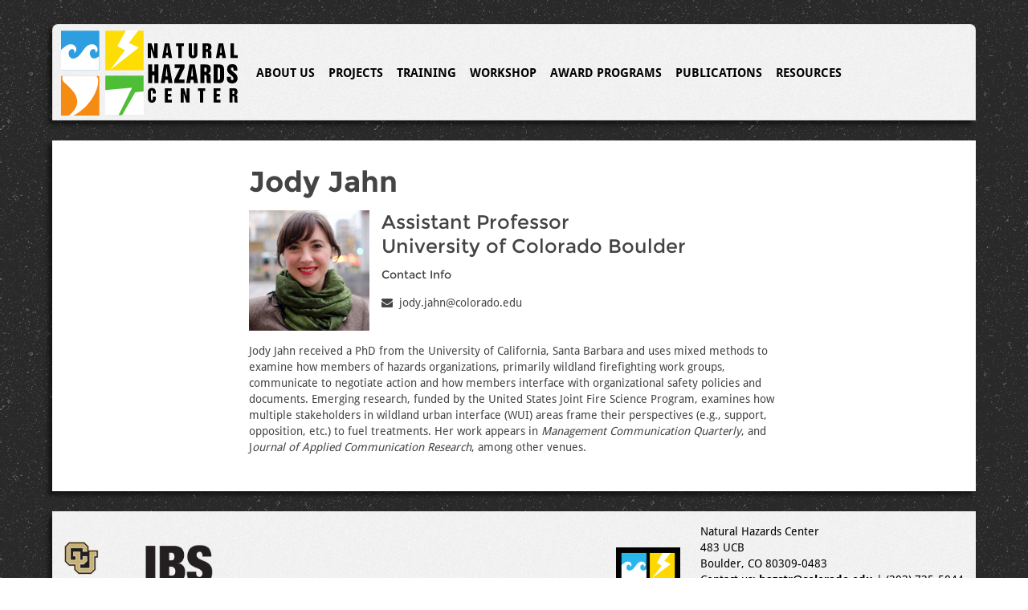

--- FILE ---
content_type: text/html; charset=UTF-8
request_url: https://hazards.colorado.edu/biography/jody-jahn
body_size: 10055
content:
<!DOCTYPE html>
<html>
    <head>
        <!-- Google Tag Manager -->
        <script>(function(w,d,s,l,i){w[l]=w[l]||[];w[l].push({'gtm.start':
        new Date().getTime(),event:'gtm.js'});var f=d.getElementsByTagName(s)[0],
        j=d.createElement(s),dl=l!='dataLayer'?'&l='+l:'';j.async=true;j.src=
        'https://www.googletagmanager.com/gtm.js?id='+i+dl;f.parentNode.insertBefore(j,f);
        })(window,document,'script','dataLayer','GTM-NTBTTD9');</script>
        <!-- End Google Tag Manager -->
                <script async src="https://www.googletagmanager.com/gtag/js?id=G-7BR0XGFPW6"></script>
        <script>
          window.dataLayer = window.dataLayer || [];
          function gtag(){dataLayer.push(arguments);}
          gtag('js', new Date());

          gtag('config', 'G-7BR0XGFPW6');
        </script>
        <meta charset="UTF-8" />
        <title>Natural Hazards Center || Jody Jahn </title>
        	    
    <meta name="viewport" content="width=device-width, initial-scale=1">
            <script>
            // (function(i,s,o,g,r,a,m){i['GoogleAnalyticsObject']=r;i[r]=i[r]||function(){
            // (i[r].q=i[r].q||[]).push(arguments)},i[r].l=1*new Date();a=s.createElement(o),
            // m=s.getElementsByTagName(o)[0];a.async=1;a.src=g;m.parentNode.insertBefore(a,m)
            // })(window,document,'script','//www.google-analytics.com/analytics.js','ga');

            // ga('create', 'UA-72670024-1', 'auto');
            // ga('send', 'pageview');
        </script>
    
			<meta name="robots" content="noindex">
	                          <link href="/css/uikit.css" rel="stylesheet" media="all">
            <link href="/bundles/nhcwebdesign/css/fonts/montserrat.css" rel="stylesheet" type="text/css">
            <link href="/bundles/nhcwebdesign/css/fonts/droidsans.css" rel="stylesheet" type="text/css">
        
            <link rel="stylesheet" href="/css/bef3929.css"/>
    
  <link href="/assets/vendor/notifyjs/dist/styles/metro/notify-metro.css" rel="stylesheet" media="screen">
  <style>
	.notifyjs-workshop-base {
		opacity: 0.85;
		width: 350px;
		background: #F5F5F5;
		padding: 5px;
		border-radius: 10px;
		-webkit-box-shadow: 10px 10px 5px 0px rgba(0,0,0,0.75);
		-moz-box-shadow: 10px 10px 5px 0px rgba(0,0,0,0.75);
		box-shadow: 10px 10px 5px 0px rgba(0,0,0,0.75);
	}
  </style>
  	<link rel="stylesheet" href="/css/1c8a0da.css"/>
          <link rel="icon" type="image/x-icon" href="/favicon.ico" />
            </head>
    <body>
        <!-- Google Tag Manager (noscript) -->
        <noscript><iframe src="https://www.googletagmanager.com/ns.html?id=GTM-NTBTTD9"
        height="0" width="0" style="display:none;visibility:hidden"></iframe></noscript>
        <!-- End Google Tag Manager (noscript) -->
            <div id="page-wrapper">
        <div class="uk-container uk-container-center uk-container-large uk-grid">
                        <nav id="top-nav" class="uk-clearfix uk-navbar uk-width-1-1" >
        <div class="uk-hidden-small">
                <div class="uk-grid uk-grid-collapse">
            <div class="logo uk-float-left uk-clearfix uk-width-large-2-10 uk-width-medium-2-10">
                <a href="/" class="logo-wrapper">
                    <div class="icons uk-float-left">
                        <svg
   xmlns:dc="http://purl.org/dc/elements/1.1/"
   xmlns:cc="http://creativecommons.org/ns#"
   xmlns:rdf="http://www.w3.org/1999/02/22-rdf-syntax-ns#"
   xmlns:svg="http://www.w3.org/2000/svg"
   xmlns="http://www.w3.org/2000/svg"
   version="1.1"
   viewbox="0 0 50 51.210236"
   id="nhc-logo">
  <defs
     id="defs3335" />
  <metadata
     id="metadata3338">
    <rdf:RDF>
      <cc:Work
         rdf:about="">
        <dc:format>image/svg+xml</dc:format>
        <dc:type
           rdf:resource="http://purl.org/dc/dcmitype/StillImage" />
        <dc:title></dc:title>
      </cc:Work>
    </rdf:RDF>
  </metadata>
  <path
     d="M 0,23.887273 H 23.1321 V 0.10860102 H 0 z"
     id="sea-background"
     class="background sea"/>
  <path
     d="M 26.770429,23.887273 H 49.900434 V 0.10860102 H 26.770429 z"
     id="bolt-background"
     class="background bolt"/>
  <path
     d="M 0,51.210236 H 23.1321 V 27.428974 H 0 z"
     id="tornado-background"
     class="background tornado"/>
  <path
     d="M 26.770429,51.011295 H 49.900434 V 27.230033 H 26.770429 z"
     id="quake-background"
     class="background quake"/>
  <path
     d="m 23.107456,15.469585 c -1.156327,0.822057 -2.454279,1.504997 -3.444534,1.363832 -2.837657,-0.396296 -3.122673,-5.670321 0.02866,-5.670321 0.545465,0 1.22814,0.792593 1.22814,1.572559 0,0.295062 -0.07786,0.571239 -0.211117,0.794642 0,0 2.181548,-1.131907 1.119488,-3.303007 C 20.710605,7.9338999 17.991883,7.6240499 15.549886,9.4578939 13.657448,10.876452 11.764908,15.199778 9.134368,16.399134 7.623212,17.090492 6.84616,16.833417 6.84616,16.833417 3.998213,16.561449 3.723465,11.163096 6.87695,11.163096 c 0.543364,0 1.224046,0.792593 1.224046,1.572559 0,0.295062 -0.0759,0.571239 -0.209116,0.794642 0,0 2.179547,-1.131907 1.11948,-3.303007 C 7.891876,7.9338999 5.175146,7.6240499 2.733172,9.4578939 1.974551,10.02698 1.000626,10.78374 0.02467,11.673255 v 12.274296 h 23.082815 v -8.477966"
     id="sea-foreground"
     class="foreground sea" />
  <path
     d="m 46.658819,0 -5.626191,7.4425439 5.9912,2.8772471 L 29.647035,23.747039 38.643965,11.877571 34.061464,9.4450729 39.191421,0 h 7.467398"
     id="bolt-foreground"
     class="foreground bolt" />
  <path
     d="M 20.612219,27.435425 H 1.047738 c 0,0 -1.162555,1.863307 0.924709,3.834212 4.557928,4.224251 13.501523,11.201316 2.757718,19.932197 1.587,0 2.686009,0.004 2.686009,0.004 0,0 6.298677,-2.818256 10.940598,-9.679435 C 22.998788,34.663083 22.639976,29.71164 22.100707,28.455405 21.623055,27.336126 20.612219,27.4352 20.612219,27.4352"
     id="tornado-foreground"
     class="foreground tornado" />
  <path
     d="m 26.708363,51.063042 -0.01425,-15.244264 16.255108,-1.41855 -8.250535,16.645945 -7.990291,0.01684"
     id="quake1-foreground"
     class="foreground quake" />
  <path
     d="M 44.814724,37.204489 36.845007,51.129245 50,51.146085 49.98362,36.559507 44.81472,37.20446"
     id="quake2-foreground"
     class="foreground quake" />
</svg>

                    </div>
                    <div class="lettering uk-float-left">
                        <svg
   xmlns:dc="http://purl.org/dc/elements/1.1/"
   xmlns:cc="http://creativecommons.org/ns#"
   xmlns:rdf="http://www.w3.org/1999/02/22-rdf-syntax-ns#"
   xmlns:svg="http://www.w3.org/2000/svg"
   xmlns="http://www.w3.org/2000/svg"
   version="1.1"
   width="100%"
   height="100%"
   viewbox="0 0 50 33.24604"
   id="svg3635">
  <defs
     id="defs3637" />
  <metadata
     id="metadata3640">
    <rdf:RDF>
      <cc:Work
         rdf:about="">
        <dc:format>image/svg+xml</dc:format>
        <dc:type
           rdf:resource="http://purl.org/dc/dcmitype/StillImage" />
        <dc:title></dc:title>
      </cc:Work>
    </rdf:RDF>
  </metadata>
  <path
     d="m 0,0 h 2.064985 l 1.520693,4.84636 h 0.02077 V 0 h 1.82812 V 8.22088 H 3.380007 L 1.848922,3.13769 H 1.828152 V 8.22088 H 0 V 0"
     id="n-path-natural"
     class="natural lettering" />
  <path
     d="m 9.50219,0 h 2.50756 l 1.541444,8.22088 H 11.569291 L 11.392724,6.75904 H 10.067308 L 9.872021,8.22088 H 7.983613 z m 0.762426,5.29881 h 0.943246 L 10.767404,1.27466 h -0.02074 L 10.26462,5.29881"
     id="a-path-natural"
     class="natural lettering" />
  <path
     d="m 15.790714,0 h 4.335552 V 1.58424 H 18.904769 V 8.22088 H 17.012212 V 1.58424 H 15.790714 V 0"
     id="t-path-natural"
     class="natural lettering" />
  <path
     d="m 22.71477,0 h 1.890536 v 5.9983 c 0,0.44274 0,0.8335 0.54427,0.8335 0.544271,0 0.544271,-0.39076 0.544271,-0.8335 V 0 h 1.890429 v 5.97827 c 0,1.46034 -0.934844,2.37662 -2.4347,2.37662 -1.499962,0 -2.434806,-0.91628 -2.434806,-2.37662 V 0"
     id="u-path-natural"
     class="natural lettering" />
  <path
     d="m 30.482409,0 h 2.495008 c 1.684719,0 2.393218,0.50315 2.393218,1.98544 0,0.9671 -0.132956,1.59585 -1.140554,1.90384 v 0.0196 c 0.668931,0.13391 1.100986,0.61789 1.100986,1.30747 V 6.667 c 0,0.54555 -0.02074,1.28637 0.195287,1.55388 H 33.656666 C 33.440638,7.95337 33.440638,7.21255 33.440638,6.667 V 5.34994 c 0,-0.47396 -0.184863,-0.67829 -0.720837,-0.67829 h -0.346963 v 3.54923 h -1.890429 z m 1.890429,3.27171 h 0.4612 c 0.646061,0 0.646061,-0.43273 0.646061,-0.96752 0,-0.57634 0,-0.90553 -0.737429,-0.90553 h -0.369832 v 1.87305"
     id="r-path-natural"
     class="natural lettering" />
  <path
     d="m 39.419533,0 h 2.505433 l 1.541445,8.22088 H 41.484507 L 41.309962,6.75904 h -1.325417 l -0.19518,1.46184 H 37.89883 z m 0.760299,5.29881 H 41.1251 L 40.68262,1.27466 H 40.6639 l -0.484068,4.02415"
     id="a2-path-natural"
     class="natural lettering" />
  <path
     d="m 46.015453,0 h 1.890429 v 6.63621 h 2.054657 V 8.22088 H 46.015453 V 0"
     id="l-path-natural"
     class="natural lettering" />
  <path
     d="m 0.199435,11.83552 h 2.222873 v 3.90216 H 3.702009 V 11.83552 H 5.924915 V 22.26608 H 3.702009 V 17.82753 H 2.422308 v 4.43855 H 0.199435 V 11.83552"
     id="h-path-hazards"
     class="hazards lettering" />
  <path
     d="m 9.003656,11.83552 h 2.947912 l 1.811506,10.43056 h -2.330888 l -0.20571,-1.85515 H 9.670459 L 9.439966,22.26608 H 7.217039 z m 0.893255,6.72271 h 1.113538 l -0.521403,-5.10396 h -0.02286 l -0.56927,5.10396"
     id="a-path-hazards"
     class="hazards lettering" />
  <path
     d="m 14.911924,11.83552 h 5.469937 v 1.94421 l -3.151494,6.47641 h 3.151494 v 2.00994 H 14.77684 v -1.94666 l 3.128626,-6.47439 h -2.993542 v -2.00951"
     id="z-path-hazards"
     class="hazards lettering" />
  <path
     d="m 23.184266,11.83552 h 2.947911 l 1.809486,10.43056 h -2.330887 l -0.205711,-1.85515 h -1.558037 l -0.228579,1.85515 H 21.39765 z m 0.893361,6.72271 h 1.109284 l -0.517254,-5.10396 h -0.02489 l -0.56714,5.10396"
     id="a2-path-hazards"
     class="hazards lettering" />
  <path
     d="m 29.233788,11.83552 h 2.937488 c 1.979882,0 2.812934,0.63919 2.812934,2.5181 0,1.22799 -0.157952,2.02453 -1.34201,2.4153 v 0.0269 c 0.787316,0.17024 1.294252,0.78322 1.294252,1.65838 v 1.84141 c 0,0.69076 -0.02499,1.63133 0.228473,1.97042 h -2.197931 c -0.253468,-0.33909 -0.253468,-1.27966 -0.253468,-1.97042 v -1.67202 c 0,-0.60052 -0.218156,-0.86142 -0.843477,-0.86142 h -0.413335 v 4.50386 h -2.222926 z m 2.222926,4.15187 h 0.54427 c 0.762426,0 0.762426,-0.55013 0.762426,-1.22895 0,-0.73028 0,-1.1481 -0.872513,-1.1481 h -0.434183 v 2.37705"
     id="r-path-hazards"
     class="hazards lettering" />
  <path
     d="m 36.662759,11.83552 h 3.309342 c 1.896704,0 2.416086,1.18687 2.416086,2.79274 v 4.96205 c 0,1.90597 -1.244368,2.67577 -2.416086,2.67577 h -3.309342 z m 2.222821,8.65574 h 0.349091 c 0.592028,0 0.930695,-0.27464 0.930695,-0.88976 v -5.10396 c 0,-0.61373 -0.338667,-0.8872 -0.930695,-0.8872 H 38.88558 v 6.88092"
     id="d-path-hazards"
     class="hazards lettering" />
  <path
     d="m 46.154578,18.72676 v 0.77204 c 0,0.55962 0.12264,1.08397 0.749982,1.08397 0.506936,0 0.772849,-0.35369 0.772849,-0.80933 0,-0.91553 -0.880916,-1.52852 -1.763747,-2.22013 -0.893362,-0.79739 -1.786617,-1.37117 -1.786617,-2.9634 0,-2.04947 1.063652,-2.92421 2.837823,-2.92421 1.932018,0 2.777515,1.01792 2.777515,2.62293 v 0.94047 h -2.077419 v -0.56175 c 0,-0.52179 -0.07276,-1.14809 -0.700096,-1.14809 -0.471622,0 -0.760404,0.29957 -0.760404,0.78226 0,0.62673 0.941119,1.3454 1.846818,2.07663 0.822736,0.7827 1.848948,1.29203 1.848948,3.39529 0,1.0029 -0.700096,2.66331 -3.018539,2.66331 -2.199951,0 -2.875158,-1.50232 -2.875158,-2.58639 v -1.1236 h 2.148045"
     id="s-path-hazards"
     class="hazards lettering" />
  <path
     d="m 0.085177,27.29728 c 0,-1.56176 0.924463,-2.31377 2.193783,-2.31377 1.26932,0 2.195856,0.75201 2.195856,2.31377 V 28.038 H 2.76924 v -0.90094 c 0,-0.27049 0,-0.73241 -0.49028,-0.73241 -0.492354,0 -0.492354,0.46192 -0.492354,0.73241 v 3.95543 c 0,0.21093 0,0.73241 0.492354,0.73241 0.49028,0 0.49028,-0.52148 0.49028,-0.73241 v -1.1694 h 1.705576 v 1.00918 c 0,1.42529 -0.843433,2.31377 -2.195856,2.31377 -1.352413,0 -2.193783,-0.88848 -2.193783,-2.31377 v -3.63499"
     id="c-path-center"
     class="center lettering" />
  <path
     d="m 9.469004,25.11454 h 3.791281 v 1.54184 H 11.17457 v 1.5917 h 1.826078 v 1.54397 H 11.17457 v 1.78101 h 2.168893 V 33.1149 H 9.469004 v -8.00036"
     id="e-path-center"
     class="center lettering" />
  <path
     d="m 18.337629,25.11454 h 1.863412 l 1.371154,4.71703 h 0.01872 v -4.71703 h 1.649512 v 8.00036 h -1.853095 l -1.381578,-4.94704 h -0.01861 v 4.94704 h -1.649512 v -8.00036"
     id="n-path-center"
     class="center lettering" />
  <path
     d="m 27.956235,25.11454 h 3.911793 v 1.54184 h -1.105241 v 6.45852 h -1.703438 v -6.45852 h -1.103114 v -1.54184"
     id="t-path-center"
     class="center lettering" />
  <path
     d="m 36.583836,25.11454 h 3.789261 v 1.54184 h -2.085822 v 1.5917 h 1.826078 v 1.54397 h -1.826078 v 1.78101 h 2.168894 v 1.54184 h -3.872333 v -8.00036"
     id="e2-path-center"
     class="center lettering" />
  <path
     d="m 45.452462,25.11454 h 2.249836 c 1.520704,0 2.160597,0.48984 2.160597,1.93303 0,0.94132 -0.122639,1.55089 -1.030466,1.85185 v 0.0208 c 0.602452,0.12901 0.993026,0.60138 0.993026,1.27136 v 1.41155 c 0,0.53181 -0.01872,1.25378 0.174545,1.5118 h -1.686952 c -0.193159,-0.25802 -0.193159,-0.97999 -0.193159,-1.5118 v -1.28052 c 0,-0.46192 -0.166249,-0.66167 -0.648191,-0.66167 H 47.1559 v 3.45399 H 45.452462 z M 47.1559,28.2989 h 0.417591 c 0.583732,0 0.583732,-0.42113 0.583732,-0.9426 0,-0.56047 0,-0.88092 -0.666804,-0.88092 H 47.1559 v 1.82352"
     id="r-path-center"
     class="center lettering" />
</svg>

                    </div>
                </a>
            </div>
            <div class="top-menu uk-width-medium-8-10">
                <ul class="uk-navbar-nav">
                    <li class="uk-parent" data-uk-dropdown="{mode:'click'}">
                        <a>About Us</a>
                        <div class="uk-dropdown uk-dropdown-width-2 uk-dropdown-bottom">
                            <div class="uk-grid uk-dropdown-grid">
                                <div class="uk-width-1-2">
                                    <ul class="uk-nav uk-nav-dropdown uk-panel">
                                                                                    <li class="uk-nav-header">Our Center</li>
                                            <li><a href="/about/history-and-mission">Vision and Mission</a></li>
                                            <li><a href="/about/advisory">Advisory Board</a></li>
                                            <li><a href="/about/donation">How to Contribute</a></li>
                                            <li><a href="/series/in-the-news">In the News</a></li>
                                                                                                                            <li class="uk-nav-header">Our People</li>
                                            <li><a href="/staff">Center Staff</a></li>
                                            <li><a href="/about/directors">Directors 1976-Present</a></li>
                                                                                                                                                                        <li class="uk-nav-divider"></li>
                                            <li><a href="/about/contact">Press/Contact Us</a></li>
                                            <li><a href="/signup">Subscribe</a></li>
                                                                            </ul>
                                </div>
                                <div class="uk-width-1-2">
                                    <ul class="uk-nav uk-nav-dropdown uk-panel">
                                                                            <li class="uk-nav-header">Our Awards</li>
                                        <li><a href="/awards/myers-scholarship">Mary Fran Myers Scholarship</a></li>
                                        <li><a href="/awards/disability-and-disasters-award">Disability and Disasters Award</a></li>
                                        <li><a href="/awards/paper-competition">Student Paper Competition</a></li>
                                        <li><a href="/awards/myers-award">Mary Fran Myers Gender and Disaster Award</a></li>
                                                                        </ul>
                                </div>
                            </div>
                        </div>
                    </li>
                    <li class="uk-navbar-content"><span class="uk-icon-circle"></span></li>
                    <li class="uk-parent" data-uk-dropdown="{mode:'click'}">
                        <a>Projects</a>
                        <div class="uk-dropdown uk-dropdown-navbar uk-dropdown-bottom">
                            <ul class="uk-nav uk-nav-navbar">
                                                                    <li><a href="/research-projects/index">Current Projects and Grants</a></li>
                                    <li><a href="/research-projects/index?complete=true">Completed Projects and Grants</a></li>
                                                                        
                                                            </ul>
                        </div>
                    </li>
                    <li class="uk-navbar-content"><span class="uk-icon-circle"></span></li>
                    <li class="uk-parent" data-uk-dropdown="{mode:'click'}">
                        <a>Training</a>
                        <div class="uk-dropdown uk-dropdown-navbar uk-dropdown-bottom">
                            <ul class="uk-nav uk-nav-navbar">
                            										<li><a href="/training/webinars/making-mitigation-work">Making Mitigation Work</a></li>
                                    <li><a href="/training/webinars/natural-hazards-center-webinars">Natural Hazards Center Webinars</a></li>
                                    <li class="uk-nav-divider"></li>
                                    <li><a target="_blank" href="https://converge.colorado.edu/resources/training-modules">CONVERGE Training Modules</a></li>
                                    <li><a href="/research/public-health-disaster/listening-sessions">Tribal Listening Sessions</a></li>
                                    <li><a href="/about/partnerships/indigenous-sovereignty-in-emergency-response">Indigenous Sovereignty and Emergency Response</a></li>
                                    <li><a href="/resources/school-natural-hazard-safety-trainings">School Natural Hazard Safety Trainings</a></li>
                                    <li class="uk-nav-divider"></li>
                                    <li><a href="/resources/nsf-enabling-program">NSF Enabling Program</a></li>
                                                            </ul>
                        </div>
                    </li>
                    <li class="uk-navbar-content"><span class="uk-icon-circle"></span></li>
                    <li class="uk-parent" data-uk-dropdown="{mode:'click'}">
                        <a>Workshop</a>
                        <div class="uk-dropdown uk-dropdown-navbar uk-dropdown-bottom">
                            <ul class="uk-nav uk-nav-navbar">
                                                                                                       <li><a href="/workshop/2026">2026 Workshop</a></li>
                                    <li><a href="/workshop/2026/researchers-meeting">2026 Researchers Meeting</a></li>
                                    <li><a href="/workshop/2026/practitioners-meeting/overview">2026 Practitioners Meeting</a></li>
                                    <li class="uk-nav-divider"></li>
                                    <li><a href="/workshop/save-the-dates">Save the Dates</a></li>
                                                                        <li><a href="/workshop/index">Past Workshops</a></li>
                                                                                                                                                                </ul>
                        </div>
                                            </li>
                    <li class="uk-navbar-content"><span class="uk-icon-circle"></span></li>
                    <li class="uk-parent" data-uk-dropdown="{mode:'click'}">
                        <a>Award Programs</a>
                        <div class="uk-dropdown uk-dropdown-navbar uk-dropdown-bottom">
                            <ul class="uk-nav uk-nav-navbar">
                            	                                    <li><a href="/research/award-programs">Overview</a></li>
                                    <li class="uk-nav-divider"></li>
                                    <li><a href="/research/health-and-extreme-weather-research">Health and Extreme Weather Research</a></li>
                                    <li><a href="/research/mitigation-matters">Mitigation Matters Research</a></li>
                                    <li><a href="/research/public-health-disaster-research-award-program">Public Health Disaster Research</a></li>
                                    <li><a href="/research/quick-response-program/overview">Quick Response Research</a></li>
                                    <li><a href="/research/weather-ready-research/index">Weather Ready Research</a></li>
                                    <li class="uk-nav-divider"></li>
                                    <li><a href="/news/award-news">Award News</a></li>
                                    
                                                            </ul>
                        </div>
                    </li>
                    <li class="uk-navbar-content"><span class="uk-icon-circle"></span></li>
                    <li class="uk-parent" data-uk-dropdown="{mode:'click'}">
                        <a>Publications</a>
                        <div class="uk-dropdown uk-dropdown-width-2 uk-dropdown-bottom">
                            <div class="uk-grid uk-dropdown-grid">
                                <div class="uk-width-1-2">
                                    <ul class="uk-nav uk-nav-dropdown uk-panel">
                                                                                    <li class="uk-nav-header">Disaster Research - News You Can Use</li>
                                            <li><a href="/disaster-research/current">Current Issue</a></li>
                                            <li><a href="/disaster-research/index">Issue Index</a></li>
                                            <li class="uk-nav-header">Research Counts</li>
                                            <li><a href="/news/research-counts">Research Counts</a></li>
                                            <li><a href="/news/research-counts/special-collection/children-and-disasters">Children and Disasters</a></li>
                                            <li><a href="/news/research-counts/special-collection/mass-sheltering">Mass Sheltering</a></li>
                                            <li><a href="/news/research-counts/special-collection/disaster-cycle">The Disaster Cycle</a></li>
                                            <li><a href="/news/research-counts/special-collection/equity-and-inclusion">Equity and Inclusion</a></li>
                                            <li class="uk-nav-header">Research to Practice Publications</li>
                                            <li><a href="/about/research-to-practice-publications">Publications Index</a></li>
                                            <li><a href="/about/legacy-publications">Legacy Publications</a></li>
                                            
                                                                            </ul>
                                </div>
                                <div class="uk-width-1-2">
                                    <ul class="uk-nav uk-nav-dropdown uk-panel">
                                                                                    <li class="uk-nav-header">Research Award Programs</li>
                                            <li><a href="/research/award-program-reports">Research Reports</a></li>
                                            <li><a href="/research/award-program-research-briefs">Research Briefs</a></li>
                                            <li><a href="/research/public-health-disaster-research/briefs">Community Engagement Briefs</a></li>
                                                                                                                                    <li class="uk-nav-header">Our Scholarship</li>
                                            <li><a href="/about/our-scholarship/books-and-monographs">Books and Monographs</a></li>
                                            <li><a href="/about/our-scholarship/journal-articles">Journal Articles</a></li>
                                            <li><a href="/about/our-scholarship/book-chapters">Book Chapters</a></li>
                                            <li><a href="/research/dissertations/index">Dissertations</a></li>
                                            <li><a href="/research/theses/index">Theses</a></li>
                                            <li class="uk-nav-header">Director’s Corner</li>
                                            <li><a href="/news/director">Director’s Corner Index</a></li>
                                                                                        
                                            
                                                                                                                                                                                                                      
                                                                            </ul>
                                </div>
                            </div>
                        </div>
                    </li>

                    <li class="uk-navbar-content"><span class="uk-icon-circle"></span></li>
                    <li class="uk-parent" data-uk-dropdown="{mode:'click'}">
                        <a>Resources</a>
                        <div class="uk-dropdown uk-dropdown-width-2 uk-dropdown-bottom">
                            <div class="uk-grid uk-dropdown-grid">
                                <div class="uk-width-1-2">
                                    <ul class="uk-nav uk-nav-dropdown uk-panel">
                                                                                                                                <li class="uk-nav-header">Disaster Events</li>
                                            <li><a href="/resources/wildfires">Wildfire Publications</a></li>
                                            <li><a href="/resources/tornadoes">Tornado Publications</a></li>
                                            <li><a href="/resources/hurricanes">Hurricane Publications</a></li>
                                            <li><a href="/resources/floods">Flood Publications</a></li>
                                            <li class="uk-nav-header">General Interest</li>
                                            <li><a href="/resources/call-outs">Call Outs</a></li>
                                            <li><a href="/resources/conferences-events">Conferences</a></li>
                                            <li><a href="/resources/jobs-jobs-jobs">Jobs</a></li>
                                                                                        <li><a href="/resources/webinars-training-and-education">Webinars and Training</a></li>
                                        																					<li class="uk-nav-header">Library</li>
											<li><a href="/library/new-reads">New Reads</a></li>
                                            <li><a href="/resources/podcasts">Podcasts</a></li>
                                            <li><a href="/resources/documentaries">Documentaries</a></li>
																															                                    </ul>
                                </div>
                                <div class="uk-width-1-2">
                                    <ul class="uk-nav uk-nav-dropdown uk-panel">
                                                                                    <li class="uk-nav-header">Resource Lists</li>
                                                                                                                                    <li><a href="/resources/hazards-and-disaster-journals">Journals</a></li>
                                            <li><a href="/resources/book-series">Book Series</a></li>
                                            <li><a href="/resources/award-opportunities">Award Opportunities</a></li>
                                            <li class="uk-nav-header">Maps</li>
                                            <li><a href="/resources/research-centers">Research Centers</a></li>
                                            <li><a target="_blank" href="https://converge.colorado.edu/research-networks/sseer/researchers-map/">SSEER</a></li>
                                            <li class="uk-nav-header">Listservs</li>
                                            <li><a href="/about/disaster-grad">Disaster Grads Listserv</a></li>
                                                                                                                          </ul>
                                </div>
                            </div>
                        </div>
                    </li>
                                                        </ul>
            </div>
                    </div>
    </div>
        <div class="uk-visible-small">
        <ul class="uk-navbar-nav">
            <li>
                <a href="#mini-menu" class="uk-navbar-toggle" data-uk-offcanvas>Menu </a>
            </li>
        </ul>
        
        
        <div class="uk-navbar-center">
            <div class="logo">
                <a href="/" class="logo-wrapper">
                                        <div class="icons">
                        <svg
   xmlns:dc="http://purl.org/dc/elements/1.1/"
   xmlns:cc="http://creativecommons.org/ns#"
   xmlns:rdf="http://www.w3.org/1999/02/22-rdf-syntax-ns#"
   xmlns:svg="http://www.w3.org/2000/svg"
   xmlns="http://www.w3.org/2000/svg"
   version="1.1"
   viewbox="0 0 50 51.210236"
   id="nhc-logo">
  <defs
     id="defs3335" />
  <metadata
     id="metadata3338">
    <rdf:RDF>
      <cc:Work
         rdf:about="">
        <dc:format>image/svg+xml</dc:format>
        <dc:type
           rdf:resource="http://purl.org/dc/dcmitype/StillImage" />
        <dc:title></dc:title>
      </cc:Work>
    </rdf:RDF>
  </metadata>
  <path
     d="M 0,23.887273 H 23.1321 V 0.10860102 H 0 z"
     id="sea-background"
     class="background sea"/>
  <path
     d="M 26.770429,23.887273 H 49.900434 V 0.10860102 H 26.770429 z"
     id="bolt-background"
     class="background bolt"/>
  <path
     d="M 0,51.210236 H 23.1321 V 27.428974 H 0 z"
     id="tornado-background"
     class="background tornado"/>
  <path
     d="M 26.770429,51.011295 H 49.900434 V 27.230033 H 26.770429 z"
     id="quake-background"
     class="background quake"/>
  <path
     d="m 23.107456,15.469585 c -1.156327,0.822057 -2.454279,1.504997 -3.444534,1.363832 -2.837657,-0.396296 -3.122673,-5.670321 0.02866,-5.670321 0.545465,0 1.22814,0.792593 1.22814,1.572559 0,0.295062 -0.07786,0.571239 -0.211117,0.794642 0,0 2.181548,-1.131907 1.119488,-3.303007 C 20.710605,7.9338999 17.991883,7.6240499 15.549886,9.4578939 13.657448,10.876452 11.764908,15.199778 9.134368,16.399134 7.623212,17.090492 6.84616,16.833417 6.84616,16.833417 3.998213,16.561449 3.723465,11.163096 6.87695,11.163096 c 0.543364,0 1.224046,0.792593 1.224046,1.572559 0,0.295062 -0.0759,0.571239 -0.209116,0.794642 0,0 2.179547,-1.131907 1.11948,-3.303007 C 7.891876,7.9338999 5.175146,7.6240499 2.733172,9.4578939 1.974551,10.02698 1.000626,10.78374 0.02467,11.673255 v 12.274296 h 23.082815 v -8.477966"
     id="sea-foreground"
     class="foreground sea" />
  <path
     d="m 46.658819,0 -5.626191,7.4425439 5.9912,2.8772471 L 29.647035,23.747039 38.643965,11.877571 34.061464,9.4450729 39.191421,0 h 7.467398"
     id="bolt-foreground"
     class="foreground bolt" />
  <path
     d="M 20.612219,27.435425 H 1.047738 c 0,0 -1.162555,1.863307 0.924709,3.834212 4.557928,4.224251 13.501523,11.201316 2.757718,19.932197 1.587,0 2.686009,0.004 2.686009,0.004 0,0 6.298677,-2.818256 10.940598,-9.679435 C 22.998788,34.663083 22.639976,29.71164 22.100707,28.455405 21.623055,27.336126 20.612219,27.4352 20.612219,27.4352"
     id="tornado-foreground"
     class="foreground tornado" />
  <path
     d="m 26.708363,51.063042 -0.01425,-15.244264 16.255108,-1.41855 -8.250535,16.645945 -7.990291,0.01684"
     id="quake1-foreground"
     class="foreground quake" />
  <path
     d="M 44.814724,37.204489 36.845007,51.129245 50,51.146085 49.98362,36.559507 44.81472,37.20446"
     id="quake2-foreground"
     class="foreground quake" />
</svg>

                    </div>
                </a>
            </div>
        </div>                  
    </div>
</nav>

<div id="mini-menu" class="uk-offcanvas">
    <div class="uk-offcanvas-bar">
        <ul class="uk-nav uk-nav-offcanvas uk-nav-parent-icon" data-uk-nav="{ multiple: true }">
            <li class="uk-nav-header">Natural Hazards Center</li>
            <li class="uk-parent">
                <a href="#">About Us</a>
                <ul class="uk-nav-sub">
                                                                <li class="uk-nav-header">Our Center</li>
                                            <li><a href="/about/history-and-mission">Vision and Mission</a></li>
                                            <li><a href="/about/advisory">Advisory Board</a></li>
                                            <li><a href="/about/donation">How to Contribute</a></li>
                                            <li><a href="/series/in-the-news">In the News</a></li>
                                        
                                                                <li class="uk-nav-header">Our People</li>
                                            <li><a href="/staff">Center Staff</a></li>
                                            <li><a href="/about/directors">Directors 1976-Present</a></li>
                                                                                    
                                                            <li class="uk-nav-header">Our Awards</li>
                                        <li><a href="/awards/myers-scholarship">Mary Fran Myers Scholarship</a></li>
                                        <li><a href="/awards/disability-and-disasters-award">Disability and Disasters Award</a></li>
                                        <li><a href="/awards/paper-competition">Student Paper Competition</a></li>
                                        <li><a href="/awards/myers-award">Mary Fran Myers Gender and Disaster Award</a></li>
                                    
                                                                <li class="uk-nav-divider"></li>
                                            <li><a href="/about/contact">Press/Contact Us</a></li>
                                            <li><a href="/signup">Subscribe</a></li>
                                        
                </ul>
            </li>
            <li class="uk-parent">
                <a href="#">Projects</a>
                <ul class="uk-nav-sub">
                                                        <li><a href="/research-projects/index">Current Projects and Grants</a></li>
                                    <li><a href="/research-projects/index?complete=true">Completed Projects and Grants</a></li>
                                                                        
                                
                </ul>
            </li>
            <li class="uk-parent">
                <a href="#">Training</a>
                <ul class="uk-nav-sub">
                    									<li><a href="/training/webinars/making-mitigation-work">Making Mitigation Work</a></li>
                                    <li><a href="/training/webinars/natural-hazards-center-webinars">Natural Hazards Center Webinars</a></li>
                                    <li class="uk-nav-divider"></li>
                                    <li><a target="_blank" href="https://converge.colorado.edu/resources/training-modules">CONVERGE Training Modules</a></li>
                                    <li><a href="/research/public-health-disaster/listening-sessions">Tribal Listening Sessions</a></li>
                                    <li><a href="/about/partnerships/indigenous-sovereignty-in-emergency-response">Indigenous Sovereignty and Emergency Response</a></li>
                                    <li><a href="/resources/school-natural-hazard-safety-trainings">School Natural Hazard Safety Trainings</a></li>
                                    <li class="uk-nav-divider"></li>
                                    <li><a href="/resources/nsf-enabling-program">NSF Enabling Program</a></li>
                                
                </ul>
            </li>
            <li class="uk-parent">
                <a href="#">Workshop</a>
                <ul class="uk-nav-sub">
                                                                                           <li><a href="/workshop/2026">2026 Workshop</a></li>
                                    <li><a href="/workshop/2026/researchers-meeting">2026 Researchers Meeting</a></li>
                                    <li><a href="/workshop/2026/practitioners-meeting/overview">2026 Practitioners Meeting</a></li>
                                    <li class="uk-nav-divider"></li>
                                    <li><a href="/workshop/save-the-dates">Save the Dates</a></li>
                                                                        <li><a href="/workshop/index">Past Workshops</a></li>
                                                                    
                                                    
                </ul>
            </li>
            <li class="uk-parent">
                <a href="#">Award Programs</a>
                <ul class="uk-nav-sub">
                                                        <li><a href="/research/award-programs">Overview</a></li>
                                    <li class="uk-nav-divider"></li>
                                    <li><a href="/research/health-and-extreme-weather-research">Health and Extreme Weather Research</a></li>
                                    <li><a href="/research/mitigation-matters">Mitigation Matters Research</a></li>
                                    <li><a href="/research/public-health-disaster-research-award-program">Public Health Disaster Research</a></li>
                                    <li><a href="/research/quick-response-program/overview">Quick Response Research</a></li>
                                    <li><a href="/research/weather-ready-research/index">Weather Ready Research</a></li>
                                    <li class="uk-nav-divider"></li>
                                    <li><a href="/news/award-news">Award News</a></li>
                                    
                                
                </ul>
            </li>
            <li class="uk-parent">
                <a href="#">Publications</a>
                <ul class="uk-nav-sub">
                                                                <li class="uk-nav-header">Disaster Research - News You Can Use</li>
                                            <li><a href="/disaster-research/current">Current Issue</a></li>
                                            <li><a href="/disaster-research/index">Issue Index</a></li>
                                            <li class="uk-nav-header">Research Counts</li>
                                            <li><a href="/news/research-counts">Research Counts</a></li>
                                            <li><a href="/news/research-counts/special-collection/children-and-disasters">Children and Disasters</a></li>
                                            <li><a href="/news/research-counts/special-collection/mass-sheltering">Mass Sheltering</a></li>
                                            <li><a href="/news/research-counts/special-collection/disaster-cycle">The Disaster Cycle</a></li>
                                            <li><a href="/news/research-counts/special-collection/equity-and-inclusion">Equity and Inclusion</a></li>
                                            <li class="uk-nav-header">Research to Practice Publications</li>
                                            <li><a href="/about/research-to-practice-publications">Publications Index</a></li>
                                            <li><a href="/about/legacy-publications">Legacy Publications</a></li>
                                            
                                        
                                                                <li class="uk-nav-header">Research Award Programs</li>
                                            <li><a href="/research/award-program-reports">Research Reports</a></li>
                                            <li><a href="/research/award-program-research-briefs">Research Briefs</a></li>
                                            <li><a href="/research/public-health-disaster-research/briefs">Community Engagement Briefs</a></li>
                                                                                                                                    <li class="uk-nav-header">Our Scholarship</li>
                                            <li><a href="/about/our-scholarship/books-and-monographs">Books and Monographs</a></li>
                                            <li><a href="/about/our-scholarship/journal-articles">Journal Articles</a></li>
                                            <li><a href="/about/our-scholarship/book-chapters">Book Chapters</a></li>
                                            <li><a href="/research/dissertations/index">Dissertations</a></li>
                                            <li><a href="/research/theses/index">Theses</a></li>
                                            <li class="uk-nav-header">Director’s Corner</li>
                                            <li><a href="/news/director">Director’s Corner Index</a></li>
                                                                                        
                                            
                                                                                      
                                                                                                            
                                        
                </ul>
            </li>
            <li class="uk-parent">
                <a href="#">Resources</a>
                <ul class="uk-nav-sub">
                                                                                                            <li class="uk-nav-header">Disaster Events</li>
                                            <li><a href="/resources/wildfires">Wildfire Publications</a></li>
                                            <li><a href="/resources/tornadoes">Tornado Publications</a></li>
                                            <li><a href="/resources/hurricanes">Hurricane Publications</a></li>
                                            <li><a href="/resources/floods">Flood Publications</a></li>
                                            <li class="uk-nav-header">General Interest</li>
                                            <li><a href="/resources/call-outs">Call Outs</a></li>
                                            <li><a href="/resources/conferences-events">Conferences</a></li>
                                            <li><a href="/resources/jobs-jobs-jobs">Jobs</a></li>
                                                                                        <li><a href="/resources/webinars-training-and-education">Webinars and Training</a></li>
                                        
                    											<li class="uk-nav-header">Library</li>
											<li><a href="/library/new-reads">New Reads</a></li>
                                            <li><a href="/resources/podcasts">Podcasts</a></li>
                                            <li><a href="/resources/documentaries">Documentaries</a></li>
																															
                                                                <li class="uk-nav-header">Resource Lists</li>
                                                                                                                                    <li><a href="/resources/hazards-and-disaster-journals">Journals</a></li>
                                            <li><a href="/resources/book-series">Book Series</a></li>
                                            <li><a href="/resources/award-opportunities">Award Opportunities</a></li>
                                            <li class="uk-nav-header">Maps</li>
                                            <li><a href="/resources/research-centers">Research Centers</a></li>
                                            <li><a target="_blank" href="https://converge.colorado.edu/research-networks/sseer/researchers-map/">SSEER</a></li>
                                            <li class="uk-nav-header">Listservs</li>
                                            <li><a href="/about/disaster-grad">Disaster Grads Listserv</a></li>
                                                                                      
                </ul>
            </li>
                            <li><a href="/login">Login</a></li>
                        
                    </ul>
    </div>
</div>
            <noscript class="noscript">
                <div class="uk-alert uk-alert-danger">
                    <p>For full functionality of this site it is necessary to enable JavaScript.</p>
                    <p>Here are the <a href="http://www.enable-javascript.com/" target="_blank"> instructions how to enable JavaScript in your web browser</a>.</p>
                </div>
            </noscript>
                        <div id="loader" class="no-js row loading-gif"></div>
                            <div class="uk-width-1-1"  >
                    <div class="content-wrapper uk-grid uk-grid-small">
                                                                        <div class="uk-width-medium-2-10 uk-width-large-2-10 left-column">
                            
                                                    </div>
                                                    <div class="uk-width-medium-8-10 uk-width-large-6-10 main-column">
                                                                                                		<h1 id="bio-name">Jody Jahn</h1>

	<div id="bio-information" class="uk-clearfix">
					<div class="uk-float-left crop">
				<img  id="avatar-image" src="/uploads/profiles/Jody_Jahn_photo.jpeg" />
			</div>
				<div id="bio-summary" class="uk-float-left">
							<h2 id="bio-title">Assistant Professor</h2>
										<h2 id="bio-affiliation">University of Colorado Boulder</h2>
										<h5>Contact Info</h5>
									<div><span class="uk-icon-envelope"></span><span>jody.jahn@colorado.edu</span></div>
																		</div>
	</div>

	<div class="biography-proper ">
    <p>Jody Jahn received a PhD from the University of California, Santa Barbara and uses mixed methods to examine how members of hazards organizations, primarily wildland firefighting work groups, communicate to negotiate action and how members interface with organizational safety policies and documents. Emerging research, funded by the United States Joint Fire Science Program, examines how multiple stakeholders in wildland urban interface (WUI) areas frame their perspectives (e.g., support, opposition, etc.) to fuel treatments. Her work appears in <em>Management Communication Quarterly</em>, and J<em>ournal of Applied Communication Research</em>, among other venues.</p>
</div>


	

		<div id="nhc-notify" class="uk-align-right"></div>
                            </div>
                            <div class="uk-width-medium-1-1 uk-width-large-2-10 right-column">
                                
                                                            </div>
                                            </div>
                </div>
                        

<footer class="uk-clearfix uk-width-1-1 rounded-bottom" style="padding-left: 15px">
    <div style='display: flex; justify-content: space-between; align-items:center;'>
        <div style="display: flex; justify-content: space-between; align-items:center;">
        	<a href="https://www.colorado.edu" target="_blank">
                <img id="cu-logo" src="/bundles/nhcwebdesign/images/CU_logo_alpha.png">
            </a>
            <a href="https://ibs.colorado.edu/" target="_blank">
			    <img style="max-width:90px; margin-left:15px;" id="ibs-logo" src="/uploads/logos/ibs-logo.png">
			</a>
        </div>
        <div style="display: flex; justify-content: space-between; align-items:center; flex-direction: column">
	        <div style='margin-left: 15px; display: flex; justify-content: space-around; align-items:center; flex-wrap: wrap;'>
	            <div>
	            	<img style="max-width:80px; margin-right:10px;" id="nhc-logo-footer" src="https://hazards.colorado.edu/uploads/logos/nhc-logo.png">
	            </div>
	            <div>
	            	<div style="margin-left:15px;">
                        <p>Natural Hazards Center</p>
                        <p>483 UCB</p>
                        <p>Boulder, CO 80309-0483</p>
                        <p>Contact us: <a href="mailto:hazctr@colorado.edu">hazctr@colorado.edu</a> | (303) 735-5844</p>
                                                    <p><a href="/login">Login</a></p>
                                            </div>
                    <div class='social-media-footer' style='display: flex; justify-content: space-around; align-items:center; flex-wrap: wrap;'>
                        <div>
                            <div class="uk-panel-box-secondary-color" data-uk-tooltip title="Visit our Linkedin Page">
                                <a target="_blank" href="https://www.linkedin.com/company/natural-hazards-center"><i class="uk-icon-linkedin uk-icon-small"></i></a>
                            </div>
                        </div>
                    	<div>
                            <div class="uk-panel-box-primary-color" data-uk-tooltip title="Follow us on BlueSky">
                                <a target="_blank" href="https://bsky.app/profile/hazcenter.bsky.social"><svg width="20" height="20" viewBox="0 0 20 20"><path d="M9.993,9.149c-.772-1.495-2.865-4.288-4.813-5.662-1.866-1.317-2.58-1.09-3.043-.878-.54.246-.637,1.075-.637,1.563s.265,4.003.444,4.587c.579,1.939,2.628,2.595,4.519,2.382.096-.014.193-.029.294-.039-.096.014-.198.029-.294.039-2.768.41-5.233,1.418-2.001,5.011,3.55,3.675,4.866-.786,5.541-3.053.675,2.262,1.452,6.564,5.474,3.053,3.024-3.053.83-4.601-1.939-5.011-.096-.01-.198-.024-.294-.039.101.014.198.024.294.039,1.89.212,3.945-.444,4.519-2.382.174-.588.444-4.099.444-4.587s-.096-1.317-.637-1.563c-.468-.212-1.177-.439-3.043.878-1.963,1.379-4.056,4.167-4.827,5.662h0Z"/></svg></a>
                            </div>
                        </div>
                                                <div>
                            <div class="uk-panel-box-secondary-color" data-uk-tooltip title="Visit our Instagram Page">
                                <a target="_blank" href="https://www.instagram.com/hazardscenter/"><i class="uk-icon-instagram uk-icon-small"></i></a>
                            </div>
                        </div>
                        <div>
                            <div class="uk-panel-box-secondary-color" data-uk-tooltip title="Like us on Facebook">
                                <a target="_blank" href="https://www.facebook.com/hazcenter"><i class="uk-icon-facebook uk-icon-small"></i></a>
                            </div>
                        </div>

                        <div>
                            <div class="uk-panel-box-secondary-color" data-uk-tooltip title="Visit our Youtube Channel">
                                <a target="_blank" href="https://www.youtube.com/channel/UCGAwcjY0T0XHz0CmlFKGuQw/"><i class="uk-icon-youtube-play uk-icon-small"></i></a>
                            </div>
                        </div>
                        <div>
                            <div class="uk-panel-box-third-color" data-uk-tooltip title="Subscribe!">
                                <a target="_blank" href="/signup"><i class="uk-inline uk-icon-envelope-o uk-icon-small"></i></a>
                            </div>
                        </div>
                    </div>
	            </div>
	        </div>
	    </div>
    </div>
</footer>        </div>
    </div>
        	            <script src="/js/44e1a7a.js"></script>
                    <script src="/js/jquery.min.js"></script>
            <script src="/js/uikit.min.js"></script>
        
            <script src="/js/34a62f5.js"></script>
        <script type="text/javascript" src="/babel-dist/fetch/fetch.js"></script>

	<script type="text/javascript" src="/assets/vendor/notifyjs/dist/notify.js"></script>
	<script type="text/javascript" src="/assets/vendor/notifyjs/dist/styles/metro/notify-metro.js"></script>
		<script type="text/javascript">
      var workshop = false
  </script>
	<script>
		$(document).ready(function() {
					});
	</script>
		<script src="/js/455f024.js"></script>
	    </body>
</html>


--- FILE ---
content_type: text/css
request_url: https://hazards.colorado.edu/css/1c8a0da.css
body_size: 233
content:
#bio_bio{height:15em}#bio-information,.bio-information{margin-bottom:15px}#bio-information .crop,.bio-information .crop{max-height:150px;overflow:hidden}#bio-information #avatar-image,.bio-information #avatar-image,#bio-information .avatar-image,.bio-information .avatar-image{width:150px;margin:0 15px 15px 0}#bio-summary span{display:inline-block;margin-right:8px}#bio-summary h2,#bio-summary h3{margin-top:0;margin-bottom:0}#bio-summary h5{margin-top:10px}.not-displayed{color:lightcoral}


--- FILE ---
content_type: application/javascript
request_url: https://hazards.colorado.edu/js/455f024.js
body_size: 533
content:
$(document).ready(function(){$("#mailchimp-push").on("click",function(e){e.preventDefault();var $button=$(this);$button.find(".loader").show();$.ajax($button.data("path")).done(function(){console.log("success");$button.addClass("uk-button-success")}).fail(function(jqXHR,textStatus,errorThrown){console.log("error");console.log(jqXHR.responseText);$button.addClass("uk-button-danger")}).always(function(){$(".loader").hide()})})});function createCookie(name,value,days){var expires="";if(days){var date=new Date;date.setTime(date.getTime()+days*24*60*60*1e3);expires="; expires="+date.toUTCString()}document.cookie=name+"="+value+expires+"; path=/"}function hasCookie(name){var nameEQ=name+"=";var ca=document.cookie.split(";");for(var i=0;i<ca.length;i++){var c=ca[i];while(c.charAt(0)==" ")c=c.substring(1,c.length);if(c.indexOf(nameEQ)==0)return true}return false}function readCookie(name){var nameEQ=name+"=";var ca=document.cookie.split(";");for(var i=0;i<ca.length;i++){var c=ca[i];while(c.charAt(0)==" ")c=c.substring(1,c.length);if(c.indexOf(nameEQ)==0)return c.substring(nameEQ.length,c.length)}return null}function eraseCookie(name){createCookie(name,"",-1)}

--- FILE ---
content_type: application/javascript
request_url: https://hazards.colorado.edu/js/34a62f5.js
body_size: 712
content:
$(document).ready(function(){$("#delete-form").submit(function(){return confirm("Are you sure you want to delete this? (cannot be undone)")});$(".as-form").on("click",create_delete_form);$(document).ajaxSuccess(function(){$(".as-form").on("click",create_delete_form)})});var create_delete_form=function(){var $form=$("<form/>").hide();$form.attr({action:$(this).attr("href"),method:"post"});$form.append($("<input/>",{type:"hidden",name:"_method"}).val($(this).data("method")));if($(this).data("csrf")){var csrf=$(this).data("csrf").split(":");$form.append($("<input/>",{type:"hidden",name:csrf[0]}).val(csrf[1]))}$("body").append($form);$form.submit(function(){return confirm("Are you sure you want to delete this? (cannot be undone)")});$form.submit();return false};
$(document).ready(function(){});
$(document).ready(function(){$(".main-column a[href]").each(outsideOpenTab);$(".nhc-open-tab").click(openNewTab)});var outsideOpenTab=function(){var a=new RegExp("/"+window.location.host+"/");var b=new RegExp("mailto:");if(!a.test(this.href)&&!b.test(this.href)){$(this).click(openNewTab)}};var openNewTab=function(event){event.preventDefault();event.stopPropagation();window.open(this.href,"_blank")};
$(document).ready(function(){$(".social-button").on("click",function(){gtag("event","social_share",{network_name_gtag:$(this).data("network"),share_url_gtag:window.location.href})});$("[data-analytic]").on("click",function(){gtag("event","link_share",{item_title_gtag:$(this).data("analytic"),share_url_gtag:window.location.href})});var current=new Date;$(".timeline-fader tr").each(function(){var d1=new Date($(this).find("td:first").text());d1.setDate(d1.getDate()+1);if(d1<current){$(this).addClass("expired")}})});